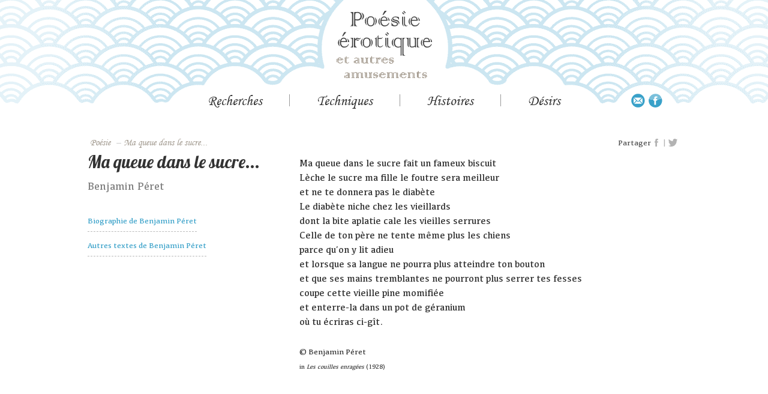

--- FILE ---
content_type: text/html; charset=utf-8
request_url: http://www.poesie-erotique.net/14-auteur/1248-ma-queue-dans-le-sucre
body_size: 3614
content:


<!doctype html>
<html lang="fr">
<head>
<meta name="viewport" content="width=device-width, initial-scale=1.0">
<meta charset="utf-8" />
	<base href="http://www.poesie-erotique.net/14-auteur/1248-ma-queue-dans-le-sucre" />
	<meta name="author" content="Cyril Monnier" />
	<meta name="description" content="Anthologie de poèmes sur l'amour et l'érotisme de l'antiquité à nos jours" />
	<meta name="generator" content="Joomla! - Open Source Content Management" />
	<title>Ma queue dans le sucre...</title>
	<link href="/media/cck/css/cck.css" rel="stylesheet" />
	<link href="/media/cck/css/cck.content.css" rel="stylesheet" />
	<link href="/plugins/system/jce/css/content.css?badb4208be409b1335b815dde676300e" rel="stylesheet" />
	<link href="/media/jui/css/bootstrap.min.css?42f22104aecdf3f7ec6889f9111876b2" rel="stylesheet" />
	<link href="/media/jui/css/bootstrap-responsive.min.css?42f22104aecdf3f7ec6889f9111876b2" rel="stylesheet" />
	<link href="/media/jui/css/bootstrap-extended.css?42f22104aecdf3f7ec6889f9111876b2" rel="stylesheet" />
	<link href="/templates/posierotique/css/typo.css?42f22104aecdf3f7ec6889f9111876b2" rel="stylesheet" />
	<link href="/templates/posierotique/css/styles.css?42f22104aecdf3f7ec6889f9111876b2" rel="stylesheet" />
	<style>
#cck1254_m100.cck-m100 {margin: 0 0 0 0px !important;}
	</style>
	<script src="/media/jui/js/jquery.min.js?42f22104aecdf3f7ec6889f9111876b2"></script>
	<script src="/media/jui/js/jquery-noconflict.js?42f22104aecdf3f7ec6889f9111876b2"></script>
	<script src="/media/jui/js/jquery-migrate.min.js?42f22104aecdf3f7ec6889f9111876b2"></script>
	<script src="/media/jui/js/bootstrap.min.js?42f22104aecdf3f7ec6889f9111876b2"></script>
	<script src="/media/cck/js/cck.core-3.18.2.min.js"></script>
	<script src="/media/system/js/caption.js?42f22104aecdf3f7ec6889f9111876b2"></script>
	<!--[if lt IE 9]><script src="/media/jui/js/html5.js?42f22104aecdf3f7ec6889f9111876b2"></script><![endif]-->
	<script>
JCck.Core.baseURI = "";JCck.Core.sourceURI = "http://www.poesie-erotique.net";jQuery(window).on('load',  function() {
				new JCaption('img.caption');
			});
	</script>

<meta property="og:title" content="Ma queue dans le sucre..." />
<meta property="og:image" content="http://www.poesie-erotique.net/images/logo.png" />
<meta property="og:url" content="http://www.poesie-erotique.net/14-auteur/1248-ma-queue-dans-le-sucre" />
<meta property="og:type" content="book" />
<meta property="og:description" content="" />
<meta property="fb:app_id" content="549012668922084" />
</head>
	<body class="site com_content view-article no-layout no-task itemid-101">
	 <header>
		<a href="/accueil" class="logo zoomhover"></a>
		<nav>
		  <ul class="nav menu mod-list">
<li class="item-107 divider deeper parent"><span class="separator menu_titre">recherches</span>
<ul class="nav-child unstyled small"><li class="item-108"><a href="/recherches/thematiques" >Thématiques</a></li><li class="item-118"><a href="/recherches/index-des-auteurs" >Index des auteurs</a></li><li class="item-119"><a href="/recherches/trouver" >Trouver</a></li><li class="item-122"><a href="/recherches/sources" >Sources</a></li><li class="item-123"><a href="/recherches/liens" >Liens</a></li></ul></li><li class="item-113 divider deeper parent"><span class="separator menu_titre">techniques</span>
<ul class="nav-child unstyled small"><li class="item-137"><a href="/techniques/tantra" >Tantra</a></li><li class="item-138"><a href="/techniques/chansons" >Chansons</a></li><li class="item-139"><a href="/techniques/photo-poemes" >Photo poèmes</a></li><li class="item-140"><a href="/techniques/duos" >Duos</a></li><li class="item-141"><a href="/techniques/haikus" >Haïkus</a></li><li class="item-142"><a href="/techniques/calligrammes" >Calligrammes</a></li></ul></li><li class="item-114 divider deeper parent"><span class="separator menu_titre">histoires</span>
<ul class="nav-child unstyled small"><li class="item-124"><a href="/histoires/antiquite" >Antiquité</a></li><li class="item-125"><a href="/histoires/10e-siecle" >10[e]</a></li><li class="item-127"><a href="/histoires/11e-siecle" >11[e]</a></li><li class="item-126"><a href="/histoires/12e-siecle" >12[e]</a></li><li class="item-128"><a href="/histoires/13e-siecle" >13[e]</a></li><li class="item-129"><a href="/histoires/14e-siecle" >14[e]</a></li><li class="item-130"><a href="/histoires/15e-siecle" >15[e]</a></li><li class="item-131"><a href="/histoires/16e-siecle" >16[e]</a></li><li class="item-132"><a href="/histoires/17e-siecle" >17[e]</a></li><li class="item-133"><a href="/histoires/18e-siecle" >18[e]</a></li><li class="item-134"><a href="/histoires/19e-siecle" >19[e]</a></li><li class="item-135"><a href="/histoires/20e-siecle" >20[e]</a></li><li class="item-136"><a href="/histoires/21e-siecle" >21[e]</a></li></ul></li><li class="item-115 divider deeper parent"><span class="separator menu_titre">désirs</span>
<ul class="nav-child unstyled small"><li class="item-143"><a href="/desirs/venez-me-decouvrir" >Venez me découvrir</a></li><li class="item-144"><a href="/desirs/balades-erotiques-et-pornographiques" >Balades érotiques et pornographiques</a></li><li class="item-145"><a href="/desirs/poemes-pour-a" >Poèmes pour A</a></li></ul></li></ul>

		  
		</nav>
	</header>
	<main>
	<div class="pictos"><a href="mailto:cyr@poesie-erotique.net" class="picto picto_mail"></a> <a href="https://www.facebook.com/poesierotique" target="_blank" class="picto picto_fb"></a></div>
		<div class="zone_haut">
			<ul itemscope="" itemtype="https://schema.org/BreadcrumbList" class="breadcrumb">
			<li class="active">
			<span class="divider icon-location"></span>
		</li>
	
				<li itemprop="itemListElement" itemscope="" itemtype="https://schema.org/ListItem">
									<span itemprop="name">Poésie</span>
									<span class="divider"> – </span></li><li itemprop="itemListElement" itemscope="" itemtype="https://schema.org/ListItem" class="active">
				<span itemprop="name">Ma queue dans le sucre...</span>
				<meta itemprop="position" content="2">
			</li>
		</ul>
						<div class="zone_rs">
				<span class="text_rs">Partager</span> <a href="#" title="partager sur facebook" class="picto_rs picto_fb2" rel="nofollow" onclick="javascript:shareFb()" target="_blank"></a> <span class="picto_sep">|</span> <a title="partager sur twitter" class="picto_rs picto_tw" href="https://twitter.com/share?url=http://www.poesie-erotique.net/14-auteur/1248-ma-queue-dans-le-sucre&text=Ma queue dans le sucre..."  onclick="javascript:window.open(this.href, '', 'menubar=no,toolbar=no,resizable=yes,scrollbars=yes,height=400,width=700');return false;"></a>
			</div>
				</div>
	
	<div id="system-message-container">
	</div>

	<div class="item-page" itemscope itemtype="https://schema.org/Article">
	<meta itemprop="inLanguage" content="fr-FR" />
		<div class="page-header">
		<h1> Home </h1>
	</div>
	
		
						
		
	
	
		
								<div itemprop="articleBody">
		<div id="cck1254" class="cck-f100 cck-pad-8">
	<div>
        				                                    <div class="cck-line-body">
                                                                                                                                                                            	<div class="cck-plr cck-ptb">
                        	                <div id="cck1254_mainbody" class="cck-pos-mainbody seb_css3b vertical cck1254-deepest">
		<div class="cont_spec">
<div class="col col13">
	<h1 class="texte_titre">Ma queue dans le sucre...</h1>
	<div class="auteur mgt05">Benjamin Péret</div>
	<div class="autre mgt1">
        <a href="/1244-peret-benjamin" class="auteur_liens mgt1">Biographie de Benjamin Péret</a><br><a href="/1244-peret-benjamin#textes" class="auteur_liens">Autres textes de Benjamin Péret</a>
            </div>
</div><div class="col col23">
	<div class="auteur_pres unselectable">Ma queue dans le sucre fait un fameux biscuit<br />Lèche le sucre ma fille le foutre sera meilleur<br />et ne te donnera pas le diabète<br />Le diabète niche chez les vieillards<br />dont la bite aplatie cale les vieilles serrures<br />Celle de ton père ne tente même plus les chiens<br />parce qu’on y lit adieu<br />et lorsque sa langue ne pourra plus atteindre ton bouton<br />et que ses mains tremblantes ne pourront plus serrer tes fesses<br />coupe cette vieille pine momifiée<br />et enterre-la dans un pot de géranium<br />où tu écriras ci-gît.		<div class="fs08 mgt2">© Benjamin Péret<br><span class="petit-texte">in </span><em class="petit-texte">Les couilles enragées</em><span class="petit-texte"> (1928)</span></div>
	</div>
</div>
</div>
<script>
jQuery(document).ready(function($) {
	
});
</script>    
</div>                            	    </div>
                                                                                                                                            <div class="clr"></div>	
                    </div>
                                        			            	    	        </div>
</div>
	</div>

	
							</div>
	</main>
	   <footer>
	   <div class="cont footer_liens">
		  <div class="copyright">© CYR 2004-2026</div>
		   <!--<a href="/">Plan du site</a><br>-->
		   <a href="/mentions-legales">Mentions légales</a><br>
		   <a href="/admin">Admin</a>
	   </div>
	</footer>
	
	</body>
<script>
	var link=window.location.href;
	function shareFb() {
			event.preventDefault();
			FB.ui({
				method: 'feed',
				link: link
			});
		};
	window.fbAsyncInit = function() {
    FB.init({
      appId      : '549012668922084',
      xfbml      : true,
      version    : 'v2.9'
    });
  };
  (function(d, s, id){
     var js, fjs = d.getElementsByTagName(s)[0];
     if (d.getElementById(id)) {return;}
     js = d.createElement(s); js.id = id;
     js.src = "//connect.facebook.net/en_US/sdk.js";
     fjs.parentNode.insertBefore(js, fjs);
   }(document, 'script', 'facebook-jssdk'));
	
	jQuery(document).ready(function($) {
		$("nav a").each(function(e){
			var cont=$(this).html();
			var res = cont.replace("[e]", "<sup>e</sup>");
			$(this).html(res);
		})
		$(".breadcrumb span").each(function(e){
			var cont=$(this).html();
			var res = cont.replace("[e]", "<sup>e</sup> siècle");
			$(this).html(res);
		})
		$("nav>ul>li").mouseover(function(){
			//pour résoudre bug css sur iphone
		})
	})
	</script>
</html>

--- FILE ---
content_type: image/svg+xml
request_url: http://www.poesie-erotique.net/templates/posierotique/img/pictos_rs.svg
body_size: 964
content:
<svg xmlns="http://www.w3.org/2000/svg" width="29.85" height="12.64" viewBox="0 0 29.85 12.64"><defs><style>.cls-1{fill:#b3b3b3;}</style></defs><title>Fichier 5</title><g id="Calque_2" data-name="Calque 2"><g id="Calque_1-2" data-name="Calque 1"><path class="cls-1" d="M1.25,6.32v6.32H3.87V6.32H5.64L5.8,4.76l.07-.67h-2V2.78a.54.54,0,0,1,.56-.61H5.84V0H3.9A2.46,2.46,0,0,0,1.25,2.65V4.09H0V6.32Z"/><path class="cls-1" d="M15.4,4.66h.93c0-.1,0-.17,0-.21A2.89,2.89,0,0,1,15.86.8a1.13,1.13,0,0,1,.29.15,9,9,0,0,0,2.44,1.92,7.76,7.76,0,0,0,2.17.81,6.46,6.46,0,0,1,.86.24.58.58,0,0,0,.75-.51,1.45,1.45,0,0,0,0-.36,2.27,2.27,0,0,1,.37-1.53A3.13,3.13,0,0,1,24.33.22,3.06,3.06,0,0,1,27,.4a1.9,1.9,0,0,0,2.44,0c.36.69-.36.88-.64,1.37l1,.07L28.58,3.07a8.5,8.5,0,0,1-.89,4.57,10.56,10.56,0,0,1-3.39,3.84c-.22.15-2,.74-2.28.85a9.92,9.92,0,0,1-4.09.18,12.2,12.2,0,0,1-3-1C16.6,11.16,18,11,19.2,10c-1-.42-2.25-.71-2.6-2.16l1-.15C15.92,6.68,15.78,6.33,15.4,4.66Z"/></g></g></svg>